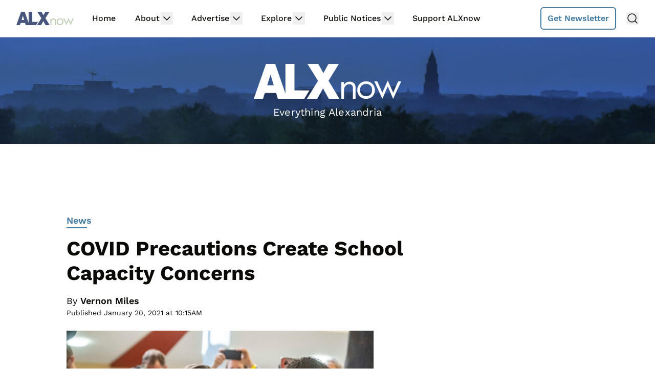

--- FILE ---
content_type: text/html
request_url: https://api.intentiq.com/profiles_engine/ProfilesEngineServlet?at=39&mi=10&dpi=936734067&pt=17&dpn=1&iiqidtype=2&iiqpcid=822d4fb5-41b5-4892-8a35-c75c9ccb40d8&iiqpciddate=1769071115626&pcid=9ca4b31b-dc5f-44e0-917f-3981a2f6a5b4&idtype=3&gdpr=0&japs=false&jaesc=0&jafc=0&jaensc=0&jsver=0.33&testGroup=A&source=pbjs&ABTestingConfigurationSource=group&abtg=A&vrref=https%3A%2F%2Fwww.alxnow.com
body_size: 58
content:
{"abPercentage":97,"adt":1,"ct":2,"isOptedOut":false,"data":{"eids":[]},"dbsaved":"false","ls":true,"cttl":86400000,"abTestUuid":"g_e731a10e-a4cd-4d01-bb27-130df3fb8a85","tc":9,"sid":1511264148}

--- FILE ---
content_type: text/html; charset=utf-8
request_url: https://www.google.com/recaptcha/api2/aframe
body_size: 268
content:
<!DOCTYPE HTML><html><head><meta http-equiv="content-type" content="text/html; charset=UTF-8"></head><body><script nonce="HcfZBREoSMf0iV-Kk8PR-Q">/** Anti-fraud and anti-abuse applications only. See google.com/recaptcha */ try{var clients={'sodar':'https://pagead2.googlesyndication.com/pagead/sodar?'};window.addEventListener("message",function(a){try{if(a.source===window.parent){var b=JSON.parse(a.data);var c=clients[b['id']];if(c){var d=document.createElement('img');d.src=c+b['params']+'&rc='+(localStorage.getItem("rc::a")?sessionStorage.getItem("rc::b"):"");window.document.body.appendChild(d);sessionStorage.setItem("rc::e",parseInt(sessionStorage.getItem("rc::e")||0)+1);localStorage.setItem("rc::h",'1769071122289');}}}catch(b){}});window.parent.postMessage("_grecaptcha_ready", "*");}catch(b){}</script></body></html>

--- FILE ---
content_type: text/html;charset=UTF-8
request_url: https://eus.rubiconproject.com/usync.js
body_size: 11339
content:
var comments = 'User-Sync: generated: 2026-01-21 15:06:28 PST';
var rtb_sync = {"consent_rate":100,"reset_rate":0,"ttl":14,"sample":100,"max_pixels":16,"pixel_sets":{"rtb":{"sample":100,"pixels":{"1185":{"ttl":7,"img":"https:\/\/ad.turn.com\/r\/cs?pid=6","secure":{"img":"https:\/\/ad.turn.com\/r\/cs?pid=6"},"priority":7,"partner":"amobee"},"1902":{"priority":17,"ttl":2,"img":"https:\/\/cms.quantserve.com\/pixel\/p-e4m3Yko6bFYVc.gif?idmatch=0","secure":{"img":"https:\/\/cms.quantserve.com\/pixel\/p-e4m3Yko6bFYVc.gif?idmatch=0"},"partner":"quantcast"},"1986":{"priority":7,"ttl":1,"img":"https:\/\/ib.adnxs.com\/getuidnb?http%3A%2F%2Fpixel.rubiconproject.com%2Ftap.php%3Fv%3D4894%26nid%3D1986%26put%3D$UID%26expires%3D30","secure":{"img":"https:\/\/secure.adnxs.com\/getuidnb?https%3A%2F%2Fpixel.rubiconproject.com%2Ftap.php%3Fv%3D4894%26nid%3D1986%26put%3D$UID%26expires%3D30"},"partner":"xandr"},"2046":{"priority":13,"ttl":7,"img":"https:\/\/token.rubiconproject.com\/token?pid=2046&pt=n&a=1","secure":{"img":"https:\/\/token.rubiconproject.com\/token?pid=2046&pt=n&a=1"},"partner":"conversant"},"2082":{"priority":16,"img":"https:\/\/ums.acuityplatform.com\/tum?umid=2","secure":{"img":"https:\/\/ums.acuityplatform.com\/tum?umid=2"},"partner":"acuity"},"2132":{"priority":12,"img":"https:\/\/um.simpli.fi\/rb_match","secure":{"img":"https:\/\/um.simpli.fi\/rb_match"},"partner":"simpli.fi"},"2135":{"img":"https:\/\/d5p.de17a.com\/cookies\/rubicon","secure":{"img":"https:\/\/d5p.de17a.com\/cookies\/rubicon"},"partner":"delta-rtb","country":["se","dk","nl","de","fi","no"]},"2149":{"priority":6,"img":"https:\/\/dis.criteo.com\/dis\/usersync.aspx?r=6&p=70&cp=Rubicon&cu=1&url=https%3A%2F%2Fpixel.rubiconproject.com%2Ftap.php%3Fv%3D6434%26nid%3D2149%26put%3D%40%40CRITEO_USERID%40%40","secure":{"img":"https:\/\/dis.criteo.com\/dis\/usersync.aspx?r=6&p=70&cp=Rubicon&cu=1&url=https%3A%2F%2Fpixel.rubiconproject.com%2Ftap.php%3Fv%3D6434%26nid%3D2149%26put%3D%40%40CRITEO_USERID%40%40"},"partner":"criteo"},"2238":{"priority":10,"img":"https:\/\/pixel-sync.sitescout.com\/dmp\/pixelSync?nid=1","secure":{"img":"https:\/\/pixel-sync.sitescout.com\/dmp\/pixelSync?nid=1"},"partner":"basis"},"2249":{"ttl":1,"img":"https:\/\/cm.g.doubleclick.net\/pixel?google_nid=rubicon&google_cm&google_sc&process_consent=T","priority":1,"secure":{"img":"https:\/\/cm.g.doubleclick.net\/pixel?google_nid=rubicon&google_cm&google_sc&process_consent=T"},"partner":"dv360"},"2307":{"img":"https:\/\/match.adsrvr.org\/track\/cmf\/rubicon","priority":1,"secure":{"img":"https:\/\/match.adsrvr.org\/track\/cmf\/rubicon"},"partner":"thetradedesk"},"2313":{"img":"https:\/\/rbp.mxptint.net\/sn.ashx","priority":17,"secure":{"img":"https:\/\/rbp.mxptint.net\/sn.ashx"},"partner":"valassis","country":["us","ca"]},"2494":{"img":"https:\/\/um4.eqads.com\/um\/rc","region":["na"],"secure":{"img":"https:\/\/um4.eqads.com:443\/um\/rc"},"partner":"eq-ads"},"2528":{"img":"https:\/\/sync.intentiq.com\/profiles_engine\/ProfilesEngineServlet?at=20&mi=10&dpi=54","secure":{"img":"https:\/\/sync.intentiq.com\/profiles_engine\/ProfilesEngineServlet?at=20&mi=10&dpi=54"},"partner":"intent-iq"},"2540":{"priority":13,"img":"https:\/\/tr.blismedia.com\/v1\/api\/sync\/rubicon","secure":{"img":"https:\/\/tr.blismedia.com\/v1\/api\/sync\/rubicon"},"partner":"blis"},"2596":{"ttl":7,"priority":20,"img":"https:\/\/p.rfihub.com\/cm?in=1&pub=64","secure":{"img":"https:\/\/p.rfihub.com\/cm?in=1&pub=64"},"partner":"zeta"},"2650":{"priority":18,"img":"https:\/\/match.adsby.bidtheatre.com\/rubiconmatch","secure":{"img":"https:\/\/match.adsby.bidtheatre.com\/rubiconmatch"},"partner":"bid-theatre"},"2676":{"img":"https:\/\/c1.adform.net\/serving\/cookie\/match?party=1164","secure":{"img":"https:\/\/c1.adform.net\/serving\/cookie\/match?party=1164"},"priority":6,"partner":"adform"},"2760":{"img":"https:\/\/x.bidswitch.net\/sync?ssp=rubicon","secure":{"img":"https:\/\/x.bidswitch.net\/sync?ssp=rubicon"},"partner":"bidswitch"},"2861":{"priority":5,"img":"https:\/\/sync.ipredictive.com\/d\/sync\/cookie\/generic?https:\/\/pixel.rubiconproject.com\/tap.php?v=17149&nid=2861&put=${ADELPHIC_CUID}&expires=30","secure":{"img":"https:\/\/sync.ipredictive.com\/d\/sync\/cookie\/generic?https:\/\/pixel.rubiconproject.com\/tap.php?v=17149&nid=2861&put=${ADELPHIC_CUID}&expires=30"},"partner":"adelphic"},"2915":{"img":"https:\/\/sync.smartadserver.com\/getuid?gdpr=0&url=https%3A%2F%2Fpixel.rubiconproject.com%2Ftap.php%3Fv%3D32128%26nid%3D2915%26put%3D[sas_uid]","secure":{"img":"https:\/\/sync.smartadserver.com\/getuid?gdpr=0&url=https%3A%2F%2Fpixel.rubiconproject.com%2Ftap.php%3Fv%3D32128%26nid%3D2915%26put%3D[sas_uid]"},"partner":"liquidm"},"2966":{"img":"https:\/\/rtb.adentifi.com\/CookieSyncRubicon","secure":{"img":"https:\/\/rtb.adentifi.com\/CookieSyncRubicon"},"partner":"adheorent"},"2974":{"ttl":7,"img":"https:\/\/token.rubiconproject.com\/token?pid=2974&pt=n&a=1","priority":1,"secure":{"img":"https:\/\/token.rubiconproject.com\/token?pid=2974&pt=n&a=1"},"partner":"yahoo-openrtb"},"3632":{"img":"https:\/\/rcp.c.appier.net\/rbcm","secure":{"img":"https:\/\/rcp.c.appier.net\/rbcm"},"partner":"appier"},"3636":{"img":"https:\/\/cm.smadex.com\/sync?sm_p=rbc&sm_r=rbc","secure":{"img":"https:\/\/cm.smadex.com\/sync?sm_p=rbc&sm_r=rbc"},"partner":"smadex"},"3664":{"priority":6,"img":"https:\/\/bttrack.com\/pixel\/cookiesync?source=c91bfcce-bb43-46f7-b14e-567c0a4332b3","secure":{"img":"https:\/\/bttrack.com\/pixel\/cookiesync?source=c91bfcce-bb43-46f7-b14e-567c0a4332b3"},"partner":"bidtellect"},"3668":{"img":"https:\/\/tg.socdm.com\/rtb\/sync?proto=rubicon","secure":{"img":"https:\/\/tg.socdm.com\/rtb\/sync?proto=rubicon"},"partner":"supership"},"3778":{"img":"https:\/\/sync-tm.everesttech.net\/upi\/pid\/btu4jd3a?redir=https%3A%2F%2Fpixel.rubiconproject.com%2Ftap.php%3Fv%3D191940%26nid%3D3778%26put%3D%24%7BUSER_ID%7D","secure":{"img":"https:\/\/sync-tm.everesttech.net\/upi\/pid\/btu4jd3a?redir=https%3A%2F%2Fpixel.rubiconproject.com%2Ftap.php%3Fv%3D191940%26nid%3D3778%26put%3D%24%7BUSER_ID%7D"},"partner":"adobe","priority":11},"3822":{"priority":15,"img":"https:\/\/dsp-cookie.adfarm1.adition.com\/?ssp=7","secure":{"img":"https:\/\/dsp-cookie.adfarm1.adition.com\/?ssp=7"},"partner":"active-agent"},"3856":{"priority":15,"img":"https:\/\/a.tribalfusion.com\/i.match?p=b10&u={rubicon_user_token}&redirect=https%3A\/\/pixel.rubiconproject.com\/tap.php%3Fv%3D111756%26nid%3D3856%26put%3D%24TF_USER_ID_ENC%24%26expires%3D180","secure":{"img":"https:\/\/a.tribalfusion.com\/i.match?p=b10&u={rubicon_user_token}&redirect=https%3A\/\/pixel.rubiconproject.com\/tap.php%3Fv%3D111756%26nid%3D3856%26put%3D%24TF_USER_ID_ENC%24%26expires%3D180"},"partner":"vdx.tv"},"3858":{"priority":6,"img":"https:\/\/sync.srv.stackadapt.com\/sync?nid=14","secure":{"img":"https:\/\/sync.srv.stackadapt.com\/sync?nid=14"},"partner":"stackadapt"},"3956":{"img":"https:\/\/sync.adotmob.com\/cookie\/rubicon?r=https%3A%2F%2Fpixel.rubiconproject.com%2Ftap.php%3Fv%3D123034%26nid%3D3956%26put%3D%7Buser_token%7D","secure":{"img":"https:\/\/sync.adotmob.com\/cookie\/rubicon?r=https%3A%2F%2Fpixel.rubiconproject.com%2Ftap.php%3Fv%3D123034%26nid%3D3956%26put%3D%7Buser_token%7D"},"partner":"AdotMob"},"3992":{"priority":16,"img":"https:\/\/b1sync.zemanta.com\/usersync\/rubicon\/","secure":{"img":"https:\/\/b1sync.zemanta.com\/usersync\/rubicon\/"},"partner":"zemanta"},"4016":{"priority":15,"img":"https:\/\/cr-p16.ladsp.com\/cookiesender\/16","secure":{"img":"https:\/\/cr-p16.ladsp.com\/cookiesender\/16"},"partner":"so-netmedia","country":["jp"]},"4032":{"priority":12,"img":"https:\/\/cm.adgrx.com\/bridge?AG_SETCOOKIE&AG_PID=rubicon","secure":{"img":"https:\/\/cm.adgrx.com\/bridge?AG_SETCOOKIE&AG_PID=rubicon"},"partner":"samsung"},"4086":{"img":"https:\/\/dsp.360yield.com\/dsp_match\/275?ssp=52&r=https%3A%2F%2Fpixel.rubiconproject.com%2Ftap.php%3Fv%3D165466%26nid%3D4086%26put%3D%7BDSP_USER_ID%7D","secure":{"img":"https:\/\/dsp.360yield.com\/dsp_match\/275?ssp=52&r=https%3A%2F%2Fpixel.rubiconproject.com%2Ftap.php%3Fv%3D165466%26nid%3D4086%26put%3D%7BDSP_USER_ID%7D"},"partner":"hawk"},"4112":{"priority":8,"img":"https:\/\/sync.1rx.io\/usersync2\/rubicon","secure":{"img":"https:\/\/sync.1rx.io\/usersync2\/rubicon"},"partner":"rhythmone"},"4114":{"priority":4,"img":"https:\/\/match.prod.bidr.io\/cookie-sync\/rp?bee_sync_partners=rp","secure":{"img":"https:\/\/match.prod.bidr.io\/cookie-sync\/rp?bee_sync_partners=rp"},"partner":"beeswax"},"4584":{"img":"https:\/\/onetag-sys.com\/match\/?int_id=4","secure":{"img":"https:\/\/onetag-sys.com\/match\/?int_id=4"},"partner":"onetag","country":["it","de","fr","se","at","uk","es","gr","ro","us"]},"4604":{"img":"https:\/\/api.primecaster.net\/adlogue\/api\/sync\/rubicon","secure":{"img":"https:\/\/api.primecaster.net\/adlogue\/api\/sync\/rubicon"},"partner":"videowire","country":["jp"]},"4804":{"priority":18,"img":"https:\/\/ssbsync.smartadserver.com\/api\/sync?callerId=87","secure":{"img":"https:\/\/ssbsync.smartadserver.com\/api\/sync?callerId=87"},"partner":"dynadmic"},"4858":{"priority":1,"img":"https:\/\/token.rubiconproject.com\/token?pid=36584","secure":{"img":"https:\/\/token.rubiconproject.com\/token?pid=36584"},"partner":"linkedin"},"4906":{"img":"https:\/\/sync-dsp.ad-m.asia\/dsp\/api\/sync\/send?s=rubicon","secure":{"img":"https:\/\/sync-dsp.ad-m.asia\/dsp\/api\/sync\/send?s=rubicon"},"partner":"craid","country":["jp"]},"5120":{"priority":15,"img":"https:\/\/bh.contextweb.com\/bh\/rtset?pid=560687&ev=1&rurl=https%3A%2F%2Fpixel.rubiconproject.com%2Ftap.php%3Fv%3D390200%26nid%3D5120%26put%3D%25%25VGUID%25%25","secure":{"img":"https:\/\/bh.contextweb.com\/bh\/rtset?pid=560687&ev=1&rurl=https%3A%2F%2Fpixel.rubiconproject.com%2Ftap.php%3Fv%3D390200%26nid%3D5120%26put%3D%25%25VGUID%25%25"},"partner":"pulsepoint"},"5446":{"img":"https:\/\/dmp.brand-display.com\/cm\/api\/rubicon","secure":{"img":"https:\/\/dmp.brand-display.com\/cm\/api\/rubicon"},"partner":"knorex"},"5498":{"img":"https:\/\/services.digitaleast.mobi\/cookie-sync\/cookie\/v1\/exchange-to-de-match\/rubicon.gif","secure":{"img":"https:\/\/services.digitaleast.mobi\/cookie-sync\/cookie\/v1\/exchange-to-de-match\/rubicon.gif"},"partner":"digital-east"},"5500":{"priority":19,"img":"https:\/\/ds.uncn.jp\/rp\/0\/sync","secure":{"img":"https:\/\/ds.uncn.jp\/rp\/0\/sync"},"country":["jp"],"partner":"unicorn"},"5504":{"img":"https:\/\/pixel.rubiconproject.com\/token?pid=5504&pt=n","secure":{"img":"https:\/\/pixel.rubiconproject.com\/token?pid=5504&pt=n"},"partner":"cognitiv"},"5528":{"priority":10,"img":"https:\/\/match.deepintent.com\/usersync\/143","secure":{"img":"https:\/\/match.deepintent.com\/usersync\/143"},"partner":"deepintent"},"5570":{"img":"https:\/\/sid.storygize.net\/ccm\/729e4e94-63c3-438d-8ce4-184eb34e703f","secure":{"img":"https:\/\/sid.storygize.net\/ccm\/729e4e94-63c3-438d-8ce4-184eb34e703f"},"partner":"storygize"},"5578":{"img":"https:\/\/s.company-target.com\/s\/rp","secure":{"img":"https:\/\/s.company-target.com\/s\/rp"},"partner":"demandbase"},"5610":{"img":"https:\/\/evt.undertone.com\/userPixel\/syncr?partnerid=51&r=https%3A%2F%2Fpixel.rubiconproject.com%2Ftap.php%3Fv%3D1317278%26nid%3D5610%26put%3D%24UIDENC","secure":{"img":"https:\/\/evt.undertone.com\/userPixel\/syncr?partnerid=51&r=https%3A%2F%2Fpixel.rubiconproject.com%2Ftap.php%3Fv%3D1317278%26nid%3D5610%26put%3D%24UIDENC"},"partner":"undertone"},"5648":{"img":"https:\/\/t.adx.opera.com\/pub\/sync?pubid=pub12174542627584","secure":{"img":"https:\/\/t.adx.opera.com\/pub\/sync?pubid=pub12174542627584"},"partner":"opera"},"5676":{"img":"https:\/\/pixelfnt-us.dsp-api.moloco.com\/v1\/cm\/magnitepm","secure":{"img":"https:\/\/pixelfnt-us.dsp-api.moloco.com\/v1\/cm\/magnitepm"},"partner":"moloco-web-only"},"5678":{"img":"https:\/\/s.ad.smaato.net\/c\/?adExInit=mw&$GDPR_PARAMS&redir=https%3A%2F%2Fpixel.rubiconproject.com%2Ftap.php%3Fv%3D1470350%26nid%3D5678%26put%3D%24UID","secure":{"img":"https:\/\/s.ad.smaato.net\/c\/?adExInit=mw&$GDPR_PARAMS&redir=https%3A%2F%2Fpixel.rubiconproject.com%2Ftap.php%3Fv%3D1470350%26nid%3D5678%26put%3D%24UID"},"partner":"smaato"},"5688":{"priority":10,"img":"https:\/\/pixel.rubiconproject.com\/token?pid=5688&pt=n","secure":{"img":"https:\/\/pixel.rubiconproject.com\/token?pid=5688&pt=n"},"partner":"pinterest","country":["us"]},"5692":{"img":"https:\/\/bypass.ad-stir.com\/push_sync?xid=magnite","secure":{"img":"https:\/\/bypass.ad-stir.com\/push_sync?xid=magnite"},"country":["jp"],"partner":"wise-ads"},"idl":{"priority":1,"ttl":1,"img":"https:\/\/id.rlcdn.com\/709414.gif","secure":{"img":"https:\/\/id.rlcdn.com\/709414.gif"},"partner":"liveramp"},"2179-na":{"priority":1,"img":"https:\/\/s.amazon-adsystem.com\/dcm?pid=50cd21b7-d8d7-4615-9fb9-a2be831f8488&id=","secure":{"img":"https:\/\/s.amazon-adsystem.com\/dcm?pid=50cd21b7-d8d7-4615-9fb9-a2be831f8488&id="},"partner":"amazon-na-sync"},"2179-eu":{"priority":1,"img":"https:\/\/aax-eu.amazon-adsystem.com\/s\/dcm?pid=a38a8ddf-19a7-4ab8-ba05-0a61de92a7e5&id=","secure":{"img":"https:\/\/aax-eu.amazon-adsystem.com\/s\/dcm?pid=a38a8ddf-19a7-4ab8-ba05-0a61de92a7e5&id="},"partner":"amazon-eu-sync"},"2249-DV360-Hosted":{"priority":1,"ttl":7,"img":"https:\/\/token.rubiconproject.com\/token?pid=2249&pt=n","secure":{"img":"https:\/\/token.rubiconproject.com\/token?pid=2249&pt=n"},"partner":"DV360-Google"},"w55c":{"nid":1523,"priority":20,"ttl":7,"img":"https:\/\/i.w55c.net\/ping_match.gif?ei=RUBICON&rurl=https%3A%2F%2Fpixel.rubiconproject.com%2Ftap.php%3Fv%3D4210%26nid%3D1523%26put%3D_wfivefivec_%26expires%3D30","secure":{"img":"https:\/\/i.w55c.net\/ping_match.gif?ei=RUBICON&rurl=https%3A%2F%2Fpixel.rubiconproject.com%2Ftap.php%3Fv%3D4210%26nid%3D1523%26put%3D_wfivefivec_%26expires%3D30"},"partner":"roku-oneview"},"1523ext":{"iframe":"https:\/\/cti.w55c.net\/ct\/cms-2c-rubicon.html","secure":{"iframe":"https:\/\/cti.w55c.net\/ct\/cms-2c-rubicon.html"},"partner":"roku-oneview"},"mediavine-seller":{"img":"https:\/\/pixel.rubiconproject.com\/exchange\/sync.php?p=17404","priority":10,"secure":{"img":"https:\/\/pixel.rubiconproject.com\/exchange\/sync.php?p=17404"},"partner":"mediavine-seller"},"vrtcal-seller":{"img":"https:\/\/pixel.rubiconproject.com\/exchange\/sync.php?p=vrtcal","secure":{"img":"https:\/\/pixel.rubiconproject.com\/exchange\/sync.php?p=vrtcal"},"partner":"vrtcal-seller","country":["us"]},"undertone-seller":{"img":"https:\/\/pixel.rubiconproject.com\/exchange\/sync.php?p=12776","priority":15,"secure":{"img":"https:\/\/pixel.rubiconproject.com\/exchange\/sync.php?p=12776"},"partner":"undertone-seller"},"goog":{"priority":1,"img":"https:\/\/token.rubiconproject.com\/token?pid=25470","secure":{"img":"https:\/\/token.rubiconproject.com\/token?pid=25470"},"partner":"goog"},"a9eu":{"priority":1,"img":"https:\/\/pixel.rubiconproject.com\/exchange\/sync.php?p=a9eu","secure":{"img":"https:\/\/pixel.rubiconproject.com\/exchange\/sync.php?p=a9eu"},"partner":"a9eu","country":["ie","gb","uk","fr","de","es","pt","it","no","se","nl","be","fi","ch"]},"a9us":{"priority":1,"img":"https:\/\/pixel.rubiconproject.com\/exchange\/sync.php?p=a9us","secure":{"img":"https:\/\/pixel.rubiconproject.com\/exchange\/sync.php?p=a9us"},"partner":"a9us"},"adsyoulike":{"priority":10,"img":"https:\/\/pixel.rubiconproject.com\/exchange\/sync.php?p=adyoulike","secure":{"img":"https:\/\/pixel.rubiconproject.com\/exchange\/sync.php?p=adyoulike"},"partner":"adsyoulike-publisher"},"pb_appneuxs":{"priority":5,"img":"https:\/\/pixel.rubiconproject.com\/exchange\/sync.php?p=pbs-apn","secure":{"img":"https:\/\/pixel.rubiconproject.com\/exchange\/sync.php?p=pbs-apn"},"partner":"pb_appnexus-publisher"},"primis":{"priority":5,"img":"https:\/\/pixel.rubiconproject.com\/exchange\/sync.php?p=primis","secure":{"img":"https:\/\/pixel.rubiconproject.com\/exchange\/sync.php?p=primis"},"partner":"primis-publisher"},"share-through":{"priority":5,"img":"https:\/\/pixel.rubiconproject.com\/exchange\/sync.php?p=18694","secure":{"img":"https:\/\/pixel.rubiconproject.com\/exchange\/sync.php?p=18694"},"partner":"share-through-publisher"},"yieldmo":{"priority":15,"img":"https:\/\/pixel.rubiconproject.com\/exchange\/sync.php?p=yieldmo","secure":{"img":"https:\/\/pixel.rubiconproject.com\/exchange\/sync.php?p=yieldmo"},"partner":"yieldmo-publisher"},"33across":{"priority":10,"img":"https:\/\/pixel.rubiconproject.com\/exchange\/sync.php?p=33across","secure":{"img":"https:\/\/pixel.rubiconproject.com\/exchange\/sync.php?p=33across"},"partner":"33across-publisher"},"pb_triple13":{"priority":10,"img":"https:\/\/pixel.rubiconproject.com\/exchange\/sync.php?p=pbs-triple13","secure":{"img":"https:\/\/pixel.rubiconproject.com\/exchange\/sync.php?p=pbs-triple13"},"partner":"pb_triple13-publisher"},"seedtag":{"priority":6,"img":"https:\/\/pixel.rubiconproject.com\/exchange\/sync.php?p=seedtag","secure":{"img":"https:\/\/pixel.rubiconproject.com\/exchange\/sync.php?p=seedtag"},"partner":"seedtag-publisher"},"unruly":{"priority":10,"img":"https:\/\/pixel.rubiconproject.com\/exchange\/sync.php?p=unruly","secure":{"img":"https:\/\/pixel.rubiconproject.com\/exchange\/sync.php?p=unruly"},"partner":"unruly-publisher"},"outbrain":{"priority":10,"img":"https:\/\/pixel.rubiconproject.com\/exchange\/sync.php?p=outbrain","secure":{"img":"https:\/\/pixel.rubiconproject.com\/exchange\/sync.php?p=outbrain"},"partner":"outbrain-publisher"},"pb_adaptmx":{"priority":5,"img":"https:\/\/pixel.rubiconproject.com\/exchange\/sync.php?p=pbs-adaptmx","secure":{"img":"https:\/\/pixel.rubiconproject.com\/exchange\/sync.php?p=pbs-adaptmx"},"partner":"pb_adaptmx-publisher"},"epsilon":{"priority":17,"img":"https:\/\/pixel.rubiconproject.com\/exchange\/sync.php?p=epsilon","secure":{"img":"https:\/\/pixel.rubiconproject.com\/exchange\/sync.php?p=epsilon"},"partner":"epsilon-publisher"},"loopme_global":{"priority":17,"img":"https:\/\/pixel.rubiconproject.com\/exchange\/sync.php?p=loopme","secure":{"img":"https:\/\/pixel.rubiconproject.com\/exchange\/sync.php?p=loopme"},"partner":"loopme_global-publisher"},"rise_engage":{"priority":10,"img":"https:\/\/pixel.rubiconproject.com\/exchange\/sync.php?p=rise_engage","secure":{"img":"https:\/\/pixel.rubiconproject.com\/exchange\/sync.php?p=rise_engage"},"partner":"rise_engage-publisher"},"minute_media":{"priority":10,"img":"https:\/\/pixel.rubiconproject.com\/exchange\/sync.php?p=minute_media","secure":{"img":"https:\/\/pixel.rubiconproject.com\/exchange\/sync.php?p=minute_media"},"partner":"minute_media-publisher"},"kargo":{"priority":15,"img":"https:\/\/pixel.rubiconproject.com\/exchange\/sync.php?p=11864","secure":{"img":"https:\/\/pixel.rubiconproject.com\/exchange\/sync.php?p=11864"},"partner":"kargo-publisher"},"smartadserver":{"priority":15,"img":"https:\/\/pixel.rubiconproject.com\/exchange\/sync.php?p=smartadserver","secure":{"img":"https:\/\/pixel.rubiconproject.com\/exchange\/sync.php?p=smartadserver"},"partner":"smartadserver-publisher"},"consumable_inc":{"priority":17,"img":"https:\/\/pixel.rubiconproject.com\/exchange\/sync.php?p=24856","secure":{"img":"https:\/\/pixel.rubiconproject.com\/exchange\/sync.php?p=24856"},"partner":"consumable_inc-publisher"},"spot_im":{"priority":15,"img":"https:\/\/pixel.rubiconproject.com\/exchange\/sync.php?p=17184","secure":{"img":"https:\/\/pixel.rubiconproject.com\/exchange\/sync.php?p=17184"},"partner":"spot_im-publisher"},"smaato":{"priority":20,"img":"https:\/\/pixel.rubiconproject.com\/exchange\/sync.php?p=smaato","secure":{"img":"https:\/\/pixel.rubiconproject.com\/exchange\/sync.php?p=smaato"},"partner":"smaato-publisher"},"pb_forbes":{"priority":15,"img":"https:\/\/pixel.rubiconproject.com\/exchange\/sync.php?p=pbs-medianet","secure":{"img":"https:\/\/pixel.rubiconproject.com\/exchange\/sync.php?p=pbs-medianet"},"partner":"pb_forbes-publisher"},"connatix":{"priority":5,"img":"https:\/\/pixel.rubiconproject.com\/exchange\/sync.php?p=19564","secure":{"img":"https:\/\/pixel.rubiconproject.com\/exchange\/sync.php?p=19564"},"partner":"connatix-publisher"},"ex.co":{"sample":50,"priority":17,"img":"https:\/\/pixel.rubiconproject.com\/exchange\/sync.php?p=17136_2","secure":{"img":"https:\/\/pixel.rubiconproject.com\/exchange\/sync.php?p=17136_2"},"partner":"ex.co-publisher"},"sovrn":{"priority":5,"img":"https:\/\/pixel.rubiconproject.com\/exchange\/sync.php?p=sovrn","secure":{"img":"https:\/\/pixel.rubiconproject.com\/exchange\/sync.php?p=sovrn"},"partner":"sovrn-publisher"},"pb_bricks":{"sample":0,"img":"https:\/\/pixel.rubiconproject.com\/exchange\/sync.php?p=pbs-bricks","secure":{"img":"https:\/\/pixel.rubiconproject.com\/exchange\/sync.php?p=pbs-bricks"},"partner":"pb_bricks-publisher"},"smilewanted":{"img":"https:\/\/pixel.rubiconproject.com\/exchange\/sync.php?p=pbs-smilewanted","secure":{"img":"https:\/\/pixel.rubiconproject.com\/exchange\/sync.php?p=pbs-smilewanted"},"partner":"smilewanted-publisher"},"pulsepoint-seller":{"img":"https:\/\/pixel.rubiconproject.com\/exchange\/sync.php?p=pulsepoint","secure":{"img":"https:\/\/pixel.rubiconproject.com\/exchange\/sync.php?p=pulsepoint"},"partner":"pulsepoint-publisher"},"gumgum-seller":{"img":"https:\/\/pixel.rubiconproject.com\/exchange\/sync.php?p=gumgum","secure":{"img":"https:\/\/pixel.rubiconproject.com\/exchange\/sync.php?p=gumgum"},"partner":"gumgum-publisher"},"vidazoo":{"img":"https:\/\/pixel.rubiconproject.com\/exchange\/sync.php?p=vidazoo","secure":{"img":"https:\/\/pixel.rubiconproject.com\/exchange\/sync.php?p=vidazoo"},"partner":"vidazoo-publisher"},"convert-media":{"img":"https:\/\/pixel.rubiconproject.com\/exchange\/sync.php?p=15414","secure":{"img":"https:\/\/pixel.rubiconproject.com\/exchange\/sync.php?p=15414"},"partner":"convert-media-publisher"},"onfocus":{"img":"https:\/\/pixel.rubiconproject.com\/exchange\/sync.php?p=onfocus","secure":{"img":"https:\/\/pixel.rubiconproject.com\/exchange\/sync.php?p=onfocus"},"partner":"onfocus-publisher"},"pbs-ozone":{"img":"https:\/\/pixel.rubiconproject.com\/exchange\/sync.php?p=pbs-ozone","secure":{"img":"https:\/\/pixel.rubiconproject.com\/exchange\/sync.php?p=pbs-ozone"},"partner":"pbs-ozone-publisher"},"ogury":{"img":"https:\/\/pixel.rubiconproject.com\/exchange\/sync.php?p=ogury","secure":{"img":"https:\/\/pixel.rubiconproject.com\/exchange\/sync.php?p=ogury"},"partner":"ogury-publisher"},"medianet":{"img":"https:\/\/pixel.rubiconproject.com\/exchange\/sync.php?p=medianet","secure":{"img":"https:\/\/pixel.rubiconproject.com\/exchange\/sync.php?p=medianet"},"partner":"medianet-publisher"},"inmobi":{"img":"https:\/\/pixel.rubiconproject.com\/exchange\/sync.php?p=inmobi","secure":{"img":"https:\/\/pixel.rubiconproject.com\/exchange\/sync.php?p=inmobi"},"partner":"inmobi-publisher"},"pbs-yahoo-exchange":{"priority":5,"img":"https:\/\/pixel.rubiconproject.com\/exchange\/sync.php?p=pbs-yahoo-exchange","secure":{"img":"https:\/\/pixel.rubiconproject.com\/exchange\/sync.php?p=pbs-yahoo-exchange"},"partner":"pbs-yahoo-exchange-publisher"},"next-millennium":{"priority":10,"img":"https:\/\/pixel.rubiconproject.com\/exchange\/sync.php?p=17888","secure":{"img":"https:\/\/pixel.rubiconproject.com\/exchange\/sync.php?p=17888"},"partner":"next-millennium-publisher"},"onomagic":{"img":"https:\/\/pixel.rubiconproject.com\/exchange\/sync.php?p=onomagic","secure":{"img":"https:\/\/pixel.rubiconproject.com\/exchange\/sync.php?p=onomagic"},"partner":"onomagic-publisher"},"pbs-optidigital":{"img":"https:\/\/pixel.rubiconproject.com\/exchange\/sync.php?p=pbs-optidigital","secure":{"img":"https:\/\/pixel.rubiconproject.com\/exchange\/sync.php?p=pbs-optidigital"},"partner":"pbs-optidigital-publisher"},"smarthub":{"sample":5,"img":"https:\/\/pixel.rubiconproject.com\/exchange\/sync.php?p=smarthub","secure":{"img":"https:\/\/pixel.rubiconproject.com\/exchange\/sync.php?p=smarthub"},"partner":"smarthub-publisher"},"onetag":{"img":"https:\/\/pixel.rubiconproject.com\/exchange\/sync.php?p=onetag","secure":{"img":"https:\/\/pixel.rubiconproject.com\/exchange\/sync.php?p=onetag"},"partner":"onetag-publisher"},"publicidad":{"img":"https:\/\/pixel.rubiconproject.com\/exchange\/sync.php?p=publicidad","secure":{"img":"https:\/\/pixel.rubiconproject.com\/exchange\/sync.php?p=publicidad"},"partner":"publicidad-publisher"},"pbs-hashtag-labs":{"img":"https:\/\/pixel.rubiconproject.com\/exchange\/sync.php?p=pbs-hashtag-labs","secure":{"img":"https:\/\/pixel.rubiconproject.com\/exchange\/sync.php?p=pbs-hashtag-labs"},"partner":"pbs-hashtag-labs-publisher"},"pbs-rich_audience":{"img":"https:\/\/pixel.rubiconproject.com\/exchange\/sync.php?p=publicidad","secure":{"img":"https:\/\/pixel.rubiconproject.com\/exchange\/sync.php?p=publicidad"},"partner":"rich_audience-pub"},"missena":{"img":"https:\/\/pixel.rubiconproject.com\/exchange\/sync.php?p=missena","secure":{"img":"https:\/\/pixel.rubiconproject.com\/exchange\/sync.php?p=missena"},"partner":"missena-publisher"},"tappcelerator":{"img":"https:\/\/pixel.rubiconproject.com\/exchange\/sync.php?p=tappcelerator","secure":{"img":"https:\/\/pixel.rubiconproject.com\/exchange\/sync.php?p=tappcelerator"},"partner":"tappcel-pub"}}},"rtb_ext":{"sample":100,"pixels":{}},"aud":{"sample":25,"pixels":{"liveintent":{"priority":1,"img":"https:\/\/token.rubiconproject.com\/token?pid=49096","secure":{"img":"https:\/\/token.rubiconproject.com\/token?pid=49096"},"partner":"liveintent-publisher","country":["us"]},"aam":{"pingdom_id":"661320","ttl":14,"img":"https:\/\/token.rubiconproject.com\/token?pid=6404","secure":{"img":"https:\/\/token.rubiconproject.com\/token?pid=6404"},"partner":"adobe"},"neu":{"pingdom_id":"1411157","ttl":7,"sample":0,"img":"https:\/\/adadvisor.net\/adscores\/g.pixel?sid=9212270498","secure":{"img":"https:\/\/adadvisor.net\/adscores\/g.pixel?sid=9212270498"},"partner":"neustar","country":["us"]},"tapad-crossdevice":{"ttl":7,"img":"https:\/\/token.rubiconproject.com\/token?pid=37556&a=1","secure":{"img":"https:\/\/token.rubiconproject.com\/token?pid=37556&a=1"},"sample":100,"priority":5,"partner":"tapad-crossdevice"},"digitrust":{"ttl":14,"img":"https:\/\/rubicon.digitru.st\/digitrust-sync","secure":{"img":"https:\/\/rubicon.digitru.st\/digitrust-sync"},"sample":0,"partner":"digitrust"},"ownerIQ-dmp":{"sample":0,"ttl":14,"img":"https:\/\/px.owneriq.net\/eucm\/p\/rc?redir=http%3A%2F%2Ftoken.rubiconproject.com%2Ftoken%3Fpid%3D3353%26puid%3D(OIQ_UUID)","secure":{"img":"https:\/\/px.owneriq.net\/eucm\/p\/rc?redir=https%3A%2F%2Ftoken.rubiconproject.com%2Ftoken%3Fpid%3D3353%26puid%3D(OIQ_UUID)"},"partner":"ownerIQ-dmp"},"a9s":{"ttl":7,"sample":100,"region":["us"],"iframe":"https:\/\/s.amazon-adsystem.com\/x\/1c2fd14bf310b6aff649","secure":{"iframe":"https:\/\/s.amazon-adsystem.com\/x\/1c2fd14bf310b6aff649"},"partner":"amazon-pub-us-sync"},"a9s-eu":{"ttl":7,"sample":100,"region":["eu"],"iframe":"https:\/\/aax-eu.amazon-adsystem.com\/s\/x\/1c2fd14bf310b6aff649","secure":{"iframe":"https:\/\/aax-eu.amazon-adsystem.com\/s\/x\/1c2fd14bf310b6aff649"},"partner":"amazon-eu-sync"},"Merkle":{"sample":0,"ttl":14,"img":"https:\/\/token.rubiconproject.com\/token?pid=28752","secure":{"img":"https:\/\/token.rubiconproject.com\/token?pid=28752"},"partner":"Merkle"},"sirdata":{"img":"https:\/\/pixel.rubiconproject.com\/token?pid=34458","secure":{"img":"https:\/\/pixel.rubiconproject.com\/token?pid=34458"},"sample":0,"partner":"sirdata"},"sem":{"ttl":7,"sample":50,"img":"https:\/\/token.rubiconproject.com\/token?pid=10362","secure":{"img":"https:\/\/token.rubiconproject.com\/token?pid=10362"},"partner":"semasio","country":["us","ca","mx","au","hk","in","nz","sg","at","be","dk","fi","fr","de","it","nl","es","se","ch"]},"spr-global":{"ttl":1,"priority":1,"img":"https:\/\/pixel.rubiconproject.com\/token?pid=52948","secure":{"img":"https:\/\/pixel.rubiconproject.com\/token?pid=52948"},"partner":"springserve-global"},"transunion":{"img":"https:\/\/token.rubiconproject.com\/token?pid=31224","secure":{"img":"https:\/\/token.rubiconproject.com\/token?pid=31224"},"priority":20,"partner":"transunion"},"por":{"ttl":7,"img":"https:\/\/ksk.t.zucks.net\/mc\/cs","secure":{"img":"https:\/\/ksk.t.zucks.net\/mc\/cs"},"partner":"porto","country":["jp"]},"sca":{"ttl":7,"img":"https:\/\/tg.socdm.com\/aux\/idsync?proto=magnite_ctv","secure":{"img":"https:\/\/tg.socdm.com\/aux\/idsync?proto=magnite_ctv"},"partner":"scaleout","country":["jp"]},"adi":{"priority":20,"img":"https:\/\/hrbh3.publishers.tremorhub.com\/pubsync?redir=https%3A%2F%2Fcs.adingo.jp%2Fsync%2F%3Ffrom%3Dmagnite%26id%3D%5Btvid%5D","secure":{"img":"https:\/\/hrbh3.publishers.tremorhub.com\/pubsync?redir=https%3A%2F%2Fcs.adingo.jp%2Fsync%2F%3Ffrom%3Dmagnite%26id%3D%5Btvid%5D"},"partner":"TBS Japan","country":["jp"]},"sup":{"priority":20,"img":"https:\/\/p57w7.publishers.tremorhub.com\/pubsync?redir=https%3A%2F%2Ftg.socdm.com%2Faux%2Fidsync%3Fproto%3Dmagnite_ctv_dsp%26ssp_uid%3D%5Btvid%5D","secure":{"img":"https:\/\/p57w7.publishers.tremorhub.com\/pubsync?redir=https%3A%2F%2Ftg.socdm.com%2Faux%2Fidsync%3Fproto%3Dmagnite_ctv_dsp%26ssp_uid%3D%5Btvid%5D"},"partner":"Supership Japan","country":["jp"]},"log":{"priority":20,"img":"https:\/\/cr-p43.ladsp.com\/cookiesender\/43","secure":{"img":"https:\/\/cr-p43.ladsp.com\/cookiesender\/43"},"partner":"LogicAd DSP","country":["jp"]}}},"nets":{"sample":100,"pixels":{}},"pubs":{"sample":0,"pixels":{}}},"notify":{"rubicon":{"sample":0,"img":"https:\/\/tap.rubiconproject.com\/stats\/rtbsync"}},"priority":20,"resync":0,"max_ie_partners":1000,"lastModified":"2018-05-10 09:19:59","dateRetrieved":"2026-01-21 15:06:28 PST"};

function isSellerSync(){return!!retrieveQueryParams().p}var skipBuyerSync,consentParams;function shouldSkipBuyerSync(){if(!skipBuyerSync&&!1!==skipBuyerSync){if(!(Math.floor(100*Math.random())<Number(rtb_sync.sample)))return log("skipping buyer sync due to sampling"),skipBuyerSync=!0;if(alreadyRanOnPage())return log("skipping buyer sync cause already ran"),skipBuyerSync=!0;skipBuyerSync=!1}return skipBuyerSync}var localStorageAccess,sessionStorageAccess,expiration_info,logPrefix,debug,regionCountries={af:["ao","bi","bj","bf","bw","cf","ci","cm","cd","cg","km","cv","dj","dz","eg","er","eh","et","ga","gh","gn","gm","gw","gq","ke","lr","ly","ls","ma","mg","ml","mz","mr","mu","mw","yt","na","ne","ng","re","rw","sd","sn","sh","sl","so","ss","st","sz","sc","td","tg","tn","tz","ug","za","zm","zw"],an:["aq","tf","bv"],as:["af","ae","am","ap","az","bd","bh","bn","bt","cn","hk","id","in","io","ir","iq","il","jo","jp","kz","kg","kh","kr","kw","la","lb","lk","mo","mv","mm","mn","my","np","om","pk","ph","kp","ps","qa","sa","sg","sy","th","tj","tm","tl","tw","uz","vn","ye"],au:["as","au","cc","ck","cx","fj","fm","gu","hm","ki","mh","mp","nc","nf","nu","nr","nz","pn","pw","pg","pf","sb","tk","to","tv","um","vu","wf","ws"],eu:["ax","al","ad","at","be","bg","ba","by","ch","cy","cz","de","dk","es","ee","eu","fi","fr","fo","uk","ge","gg","gi","gr","hr","hu","im","ie","is","it","je","li","lt","lu","lv","mc","md","mk","mt","me","nl","no","pl","pt","ro","ru","sj","sm","rs","sk","si","se","tr","ua","va"],na:["aw","ai","an","ag","bq","bs","bl","bz","bm","bb","ca","cr","cu","cw","ky","dm","do","gp","gd","gl","gt","hn","ht","jm","kn","lc","mf","mx","ms","mq","ni","pa","pr","sv","pm","sx","tc","tt","us","vc","vg","vi"],sa:["ar","bo","br","cl","co","ec","fk","gf","gy","pe","py","gs","sr","uy","ve"]},rtb_sync=window.rtb_sync||{},rtb_pixel_set=["rtb","aud","nets","pubs"],request_country=getQueryStringParam("co")||getCountry(),request_region=getQueryStringParam("geo")||getRegion(request_country),expiration=86400,cap=1;try{document.cookie,document.noCookieAccess=!1}catch(e){document.noCookieAccess=!0}try{window.localStorage.getItem("any"),localStorageAccess=!0}catch(e){localStorageAccess=!1}try{window.sessionStorage.getItem("any"),sessionStorageAccess=!0}catch(e){sessionStorageAccess=!1}function getPartnerFcaps(e){try{var t=JSON.parse(lsGet(e))}catch(e){}return t||{}}function getPartnerFcap(e,t){return t?(e[t]=e[t]||createNewFcap(),e[t]):null}function isExpired(e){return!e||!e.exp||e.exp<(new Date).getTime()/1e3}function isCapped(e){return!!e&&e.cap>=cap&&!isExpired(e)}function createNewFcap(){return{cap:0,exp:(new Date).getTime()/1e3+expiration}}function incrementPartnerFcap(e){e.cap++}function removeExpiredPartners(e){for(var t in e)e.hasOwnProperty(t)&&isExpired(e[t])&&delete e[t]}function savePartnerFcaps(e,t){if(e)try{lsSet(e,JSON.stringify(t))}catch(e){}}function getConsentWindowFor(e){for(var t=window;t!==window.top;){t=t.parent;try{if(t.frames[e])return t}catch(e){}}return!1}function oz_onPixelsLoaded(e){if(e&&e.pixels)for(var t,n=0;n<e.pixels.length;n++)(t=e.pixels[n].url)&&0==t.indexOf("http")&&((new Image).src=appendConsentQS(t))}function getReferrer(){var e,t=document.referrer;return e=t&&0<t.length?escape(t):e}function setCookie(e,t,n){var r,n=n?((r=new Date).setTime(r.getTime()+24*n*60*60*1e3),"; expires="+r.toGMTString()):"";try{document.cookie=e+"="+escape(t)+n+"; path=/; SameSite=None; Secure"}catch(e){}}function deleteCookie(e){try{document.cookie=e+"=; Path=/; Expires=Thu, 01 Jan 1970 00:00:01 GMT; SameSite=None; Secure"}catch(e){}}function readCookie(e){var t=e+"=",n="";try{n=document.cookie.split(";")}catch(e){}for(var r=0;r<n.length;r++){for(var o=n[r];" "==o.charAt(0);)o=o.substring(1,o.length);if(0==o.indexOf(t))return unescape(o.substring(t.length,o.length))}return null}function trim_whitespace(e){return e.replace(/^\s+|\s+$/gm,"")}function countCookies(e){var t="";try{t=document.cookie.split(";")}catch(e){}for(var n=0,r=0;r<t.length;r++){var o=trim_whitespace(o=t[r]);(!e||0==o.indexOf(e))&&n++}return n}function addScriptAsync(e,t){var n=document.createElement("script");t&&n.setAttribute("id",t),n.setAttribute("type","text/javascript"),e=e.replace(/\s/g,"+"),n.setAttribute("src",e),document.getElementsByTagName("head").item(0).appendChild(n)}function addScript(e,t){document.write('<script type="text/javascript" SRC="'+e+'" async><\/script>')}function retrieveQueryParams(){for(var e,t=window.location.search.substring(1).split("&"),n={},r=0;r<t.length;r++)(e=t[r].split("="))[0]&&(n[decodeURIComponent(e[0])]=decodeURIComponent(e[1]||""));return n}function getCountry(){return(navigator.language||navigator.userLanguage||"").substr(-2).toLowerCase()}function getRegion(e){if(e)for(var t in regionCountries)if(regionCountries.hasOwnProperty(t)&&-1<regionCountries[t].indexOf(e))return t;return""}function getAllowList(e){e=e||window;try{var t,n=/^\/account\/\d+\.html$/,r=findFriendlyIframes(e.location.host,e.top,1).filter(function(e){return n.test(e.location.pathname)});if(r.length)return log("found account iframe:",r[0]),(t=r[0].allowlist)&&t.sync_pixels}catch(e){log("allowlist error:",e)}}function getQueryStringParam(e){return!e||-1===(window.location.search||"").indexOf(e)||!(e=new RegExp("[?&]"+e+"((=([^&]*))|(&|$))").exec(window.location.search))||e.length<5?null:decodeURIComponent(e[3]||"")}function loadExpiration(){if(localStorageAccess)t=lsGet;else{if(!sessionStorageAccess)return log("No storage access. Expiration not loaded"),{};t=ssGet}var e={},t=t("pux");if(t){var n,r=t.split("&");for(n in r){var o,i=r[n].split("=");i.length<2||(o=i[0],0<(i=i[1].split(",")).length&&(e[o]={created:i[0]}))}}return e}function saveExpiration(e){var t;if(localStorageAccess)t=lsSet;else{if(!sessionStorageAccess)return void log("No storage access. Expiration not saved");t=ssSet}var n="";for(name in e)var r=e[name],n=(n+=name+"=")+r.created+"&";t("pux",n)}function is_expired(e,t){return!(t&&(e=Number(e),(new Date).getTime()/36e5-new Date(2010,0,1,0,0,0,0).getTime()/36e5<new Number(t.created)+24*e))}function shouldFirePixel(e){var t=expiration_info[e.nid];return!(t&&!is_expired(e.info.ttl||e.context.ttl||rtb_sync.ttl,t))&&(t=0==e.info.sample?e.info.sample:e.info.sample||e.context.sample||rtb_sync.pixel_sample||0,t=Number(t),Math.floor(100*Math.random())<t)}function firePixel(e){var t,n=Math.floor((new Date).getTime()/36e5),r=new Date(2010,0,1,0,0,0,0).getTime()/36e5,o=(expiration_info[e.nid]={created:n-r},e.info.secure||e.info);o&&(n=getReferrer(),o.script&&(t=o.script,"rp"==e.nid)&&n&&(t=appendQSParams(t,"rf="+n)),o.img&&setTimeout(function(){(new Image).src=appendConsentQS(o.img)},100),o.iframe&&document.write("<iframe src='"+appendConsentQS(o.iframe)+"' width='1' height='1' frameborder='0'></iframe>"),o.script)&&addScript(appendConsentQS(t))}function shuffle(e){var t=e.length;if(0==t)return!1;for(;--t;){var n=Math.floor(Math.random()*(t+1)),r=e[t];e[t]=e[n],e[n]=r}}function prioritize(e){e.sort(function(e,t){return e.info.priority-t.info.priority})}function firePixelsToMax(e,t){for(var n=0;n<t&&n<e.length;n++)firePixel(e[n])}function fireRandomPixelsByPriority(e,t){e=sortPixelsByPriority(e);allocatePixelCalls(e,t),fireXRandomPixels(e.p1,e.p1Calls),fireXRandomPixels(e.other,e.otherCalls)}function sortPixelsByPriority(e){var t={p1:[],other:[]};return e.forEach(function(e){sortPixel(e,t)}),t}function sortPixel(e,t){(1===e.info.priority?t.p1:t.other).push(e)}function allocatePixelCalls(e,t){var n=localStorageAccess||sessionStorageAccess?4:2,r=e.p1.length,o=e.other.length;for(e.p1Calls=determineAllocation(r,o,n),e.otherCalls=determineAllocation(o,r,n);e.p1Calls+e.otherCalls>t&&0<e.otherCalls;)--e.otherCalls;for(;e.p1Calls+e.otherCalls>t&&0<e.p1Calls;)--e.p1Calls}function determineAllocation(e,t,n){t=t<n?n-t:0;return Math.min(e,n+t)}function fireXRandomPixels(e,t){for(var n=0;n<t;n++){var r=Math.floor(Math.random()*e.length);firePixel(e.splice(r,1)[0])}}function array_contains(t,n){for(e in t)if(n==t[e])return!0;return!1}function detectIE(){var e=window.navigator.userAgent;return 0<e.indexOf("MSIE ")||0<e.indexOf("Trident/")||0<e.indexOf("Edge/")}function doPixels(){var e,t,n=[],r=[],o=(expiration_info=loadExpiration(),getAllowList());for(t in o&&log('restricting to the following "allowlist" pixels:',o),rtb_pixel_set){var i=rtb_pixel_set[t],a=rtb_sync.pixel_sets[i];if(a)for(p in a.pixels)(!o||-1<o.indexOf(p))&&((s=a.pixels[p]).priority=s.priority||a.priority||rtb_sync.priority,isPixelAllowed(s.sample,s.region,request_region,s.country,request_country))&&(s.ttl=s.ttl||a.ttl||rtb_sync.ttl,n[n.length]={pixel_set:i,nid:p,info:s,context:a})}for(t in prioritize(n),detectIE()&&(e=rtb_sync.max_ie_partners||n.length,n.splice(e,n.length-e)),n)is_expired((c=n[t]).info.ttl,expiration_info[c.nid])&&0!=c.info.sample&&(r[r.length]=c);e=0==r.length,shuffle(r),prioritize(r);var s,c,l=r.filter(shouldFirePixel),u=rtb_sync.max_pixels||1,p=(readCookie("khaos")?firePixelsToMax(l,u):fireRandomPixelsByPriority(r,u),"rubicon");shouldFirePixel(c={nid:p,info:s=rtb_sync.notify[p],context:rtb_sync})&&(c.info.img+="?allfired="+e,c.info.img+="&cookies="+countCookies(),c.info.img+="&ie="+(detectIE()?"true":"false"),firePixel(c)),saveExpiration(expiration_info)}function isPixelAllowed(e,t,n,r,o){var i;return 0!=e&&(e=!(!r||!o),!(i=!(!t||!n))&&!e||i&&(t==n||array_contains(t,n))||e&&(r==o||array_contains(r,o)))}function getConsentParams(e,t,n){return!1===n?t:(n=t||{},e&&"object"==typeof e&&(e.uspString||(n.gdpr_consent=e.tcString||e.consentData),void 0!==e.gdprApplies&&(n.gdpr=e.gdprApplies?1:0),e.uspString)&&(n.us_privacy=encodeURIComponent(e.uspString)),"string"==typeof e&&(n.gdpr_consent=e),n)}function getConsentQS(t){return t=t||{},["gdpr_consent","gdpr","us_privacy"].filter(function(e){return void 0!==t[e]}).map(function(e){return e+"="+t[e]}).join("&")}function appendQSParams(e,t){return e=t?e&&e+(e.match(/\?/)?"&":"?")+t:e}function appendConsentQS(e){return appendQSParams(e,getConsentQS(consentParams))}function appendQueryParams(t){t=t||{};var n=["endpoint","region","country","p"];return Object.keys(t).filter(function(e){return-1===n.indexOf(e)&&!e.match(/^rp_/)}).map(function(e){return encodeURIComponent(e)+"="+encodeURIComponent(t[e])}).join("&")}function getConsentQSParams(){var e,t=getQueryStringParam("gdpr"),n=getQueryStringParam("gdpr_consent"),r=getQueryStringParam("us_privacy");return n&&(e={gdpr_consent:n}),t&&((e=e||{}).gdpr="false"===t||"0"===t?0:1),r&&((e=e||{}).us_privacy=r),e}function getConsent(r){var e,t,n,o,i,a,s,c,l,u,p;function g(t,e,n){0!==o.length&&o.includes(t)&&(o=o.filter(function(e){return e!==t}),consentParams=getConsentParams(n,consentParams,e),0!==o.length||i||(i=!0,r()))}(consentParams=getConsentQSParams())&&void 0!==consentParams.gdpr||(t=(e=getConsentWindowFor("__tcfapiLocator"))?null:getConsentWindowFor("__cmpLocator")),consentParams&&consentParams.us_privacy||(n=getConsentWindowFor("__uspapiLocator")),e||t||n?(i=!(o=[]),a="us-"+Math.random(),s="us-"+Math.random(),c="us-"+Math.random(),e?(o.push("tcf"),e.postMessage({__tcfapiCall:{callId:c,command:"addEventListener",version:2}},"*")):t&&(o.push("cmp"),t.postMessage({__cmpCall:{callId:a,command:"getConsentData",parameter:null}},"*")),n&&(o.push("usp"),n.postMessage({__uspapiCall:{callId:s,command:"getUSPData",version:1}},"*")),window.addEventListener("message",function(e){try{var t,n,r,o;e&&e.data&&(n=(t="string"==typeof e.data?JSON.parse(e.data):e.data).__cmpReturn,r=t.__uspapiReturn,(o=t.__tcfapiReturn)&&o.callId===c&&o.returnValue&&("tcloaded"===o.returnValue.eventStatus||"useractioncomplete"===o.returnValue.eventStatus)?(clearTimeout(u),g("tcf",o.success,o.returnValue)):n&&n.callId===a&&(clearTimeout(p),g("cmp",n.success,n.returnValue)),r)&&r.callId===s&&(clearTimeout(l),g("usp",r.success,r.returnValue))}catch(e){}}),n&&(l=setTimeout(function(){g("usp",!1)},100)),e?u=setTimeout(function(){g("tcf",!1)},500):t&&(p=setTimeout(function(){g("cmp",!1)},500))):r()}function checkCookies(){var e,t,n,r;if(!document.noCookieAccess)return"true"===readCookie("trp_optout")?(log("trp_optout == true, not running syncs"),!1):void(readCookie("khaos")&&!checkSampling("check consent when we have khaos",rtb_sync.consent_rate)?runSyncs():(log("making request for consent"),e=getConsentQS(consentParams),t=(t=lsGet("khaos"))?(e.length?"&":"")+"khaos="+t:"",n=!1,(r=new XMLHttpRequest).withCredentials=!0,["error","abort"].forEach(function(e){r.addEventListener(e,function(){log("request failed, not running syncs:",e)})}),r.addEventListener("load",function(){try{n=1===Number(JSON.parse(r.responseText).c)}catch(e){log("failed to parse consent response",r.responseText)}n?(log("have consent"),runSyncs()):log("no consent, not running syncs")}),r.open("GET","https://token.rubiconproject.com/khaos.json?"+e+t),r.send()));log("no access to document.cookie, running syncs anyway"),runSyncs()}function alreadyRanOnPage(e){if(!navigator.cookieEnabled)return log("The browser does not support cookies"),!1;e=e||window;try{return findFriendlyIframes(e.location.host,e.top,5).find(function(e){return e.emilyRan&&/^\/usync\.html$/.test(e.location.pathname)})?!0:(e.emilyRan=!0,setTimeout(function(){e.emilyRan=!1},3e5),!1)}catch(e){return log("failed checking if already ran:",e),!1}}function sellerSync(e,t,n,r){var o="",o=appendQSParams(o=["https://pixel",o=(e=e||{}).endpoint in{"us-west":"","us-east":"",eu:"",apac:""}?"-"+e.endpoint:o,".rubiconproject.com/exchange/sync.php?p=",t].join(""),appendQueryParams(e));o=appendQSParams(o,appendQueryParams(n)),r&&(o=appendQSParams(o,"khaos="+r)),(new Image).src=o}function initiateSellerSync(e){var t,n;return!!e&&(removeExpiredPartners(t=getPartnerFcaps("fcap")),n=!1,isCapped(e=getPartnerFcap(t,e))||(n=!0,incrementPartnerFcap(e)),savePartnerFcaps("fcap",t),n)}function runSyncs(){observeTopics();var t,e,n,r,o=readCookie("khaos");o||document.noCookieAccess||checkSampling("runSyncs without khaos cookie",rtb_sync.reset_rate)?(checkKhaosMatchesPrevious(o),(e=(t=retrieveQueryParams()).p)&&(log("doing seller sync"),n=lsGet("khaos"),r=ssGet("khaos"),e.split(",").filter(function(e){return initiateSellerSync(e)}).forEach(function(e){return sellerSync(t,e,consentParams,o||n||r)})),shouldSkipBuyerSync()||(log("doing buyer sync"),doPixels())):log("skipping syncs cause no khaos and not sampled")}function findFriendlyIframes(e,t,n,r){r=r||0;var o=[];try{e==t.location.host&&(o.push(t),log("found friendly iframe:",t))}catch(e){}if(r<n)try{for(var i=0;i<t.frames.length;i++)o=o.concat(findFriendlyIframes(e,t.frames[i],n,r+1))}catch(e){log("error looping iframes:",e)}return o}async function observeTopics(){try{log("topics:",document.browsingTopics&&await document.browsingTopics())}catch(e){log("failed to get topics:",e)}}function checkKhaosMatchesPrevious(e){var t;e&&e!==(t=lsGet("khaos"))&&(log("khaos ("+e+") does not match previous khaos ("+t+")"),resetSyncTracking(),lsSet("khaos",e))}function resetSyncTracking(){log("resetting sync tracking"),lsRemove("pux"),lsRemove("fcap")}function checkSampling(e,t){t=Number(t)||0;var n=Math.floor(100*Math.random());return log("checkSampling: sampleNumber:",n,"sampleRate:",t),n<t?(log(e,": Yes, sampled in"),!0):(log(e,": No, sampled out"),!1)}function startSync(){return log("starting"),!(shouldSkipBuyerSync()&&!isSellerSync()||(getConsent(checkCookies),0))}function lsGet(t){try{return window.localStorage.getItem(t)}catch(e){return t!==debug_param&&log("LS: failed to get:",t),null}}function lsSet(t,n){try{window.localStorage.setItem(t,n)}catch(e){log("LS: failed to set:",t,n)}}function lsRemove(t){try{window.localStorage.removeItem(t)}catch(e){log("LS: failed to remove:",t)}}function ssGet(t){try{return window.sessionStorage.getItem(t)}catch(e){return t!==debug_param&&log("SS: failed to get:",t),null}}function ssSet(t,n){try{window.sessionStorage.setItem(t,n)}catch(e){log("SS: failed to set:",t,n)}}function ssRemove(t){try{window.sessionStorage.removeItem(t)}catch(e){log("SS: failed to remove:",t)}}function getLogPrefix(){var e;return logPrefix||(e=""+Math.random(),logPrefix="Emily ("+e.substring(e.length-3)+"):"),logPrefix}var debug_param="emily_debug";function log(){try{!1!==debug&&(!0===debug||"true"===readCookie(debug_param)||"true"===lsGet(debug_param)||"true"===ssGet(debug_param)?(debug=!0,console.log.apply(console,[getLogPrefix()].concat(Array.prototype.slice.call(arguments)))):debug=!1)}catch(e){}}startSync();

--- FILE ---
content_type: text/plain
request_url: https://rtb.openx.net/openrtbb/prebidjs
body_size: -220
content:
{"id":"1b27c3b3-e4df-402a-8473-00e4804c6003","nbr":0}

--- FILE ---
content_type: text/plain
request_url: https://rtb.openx.net/openrtbb/prebidjs
body_size: -82
content:
{"id":"f8ef735c-30d6-4334-a069-568d3feea2fa","nbr":0}

--- FILE ---
content_type: text/plain
request_url: https://rtb.openx.net/openrtbb/prebidjs
body_size: -220
content:
{"id":"b234b22c-46d4-4b78-a7d5-b442ead2e313","nbr":0}

--- FILE ---
content_type: text/plain
request_url: https://rtb.openx.net/openrtbb/prebidjs
body_size: -220
content:
{"id":"a1e3f785-9092-4b4f-a168-a356e432e0eb","nbr":0}

--- FILE ---
content_type: text/plain; charset=UTF-8
request_url: https://at.teads.tv/fpc?analytics_tag_id=PUB_17002&tfpvi=&gdpr_consent=&gdpr_status=22&gdpr_reason=220&ccpa_consent=&sv=prebid-v1
body_size: 56
content:
ZWI2Y2RiMmItNzUxYS00NmFjLWIwOTctODIzZmQ5MGVhY2VhIy02LTQ=

--- FILE ---
content_type: text/plain
request_url: https://rtb.openx.net/openrtbb/prebidjs
body_size: -220
content:
{"id":"53384448-2d3e-40d2-8933-07c4559095e8","nbr":0}